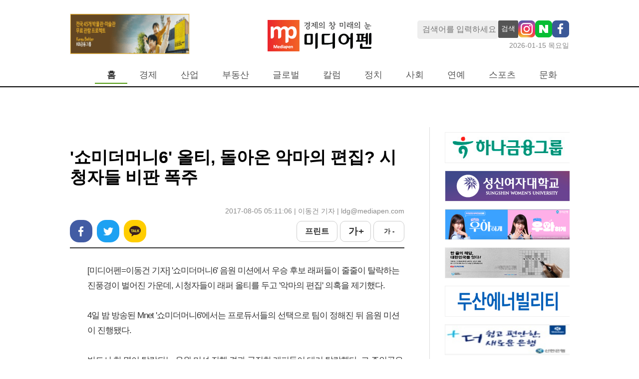

--- FILE ---
content_type: text/html; charset=UTF-8
request_url: https://www.mediapen.com/news/view/290034
body_size: 23825
content:
<!doctype html>
<html lang="ko">
<html>
<head>

<!-- Google Tag Manager -->
<script>(function(w,d,s,l,i){w[l]=w[l]||[];w[l].push({'gtm.start':
new Date().getTime(),event:'gtm.js'});var f=d.getElementsByTagName(s)[0],
j=d.createElement(s),dl=l!='dataLayer'?'&l='+l:'';j.async=true;j.src=
'https://www.googletagmanager.com/gtm.js?id='+i+dl;f.parentNode.insertBefore(j,f);
})(window,document,'script','dataLayer','GTM-TM44XFG');</script>
<!-- End Google Tag Manager -->

  <meta charset="UTF-8">
  <meta http-equiv="X-UA-Compatible" content="IE=edge">
  <meta name="viewport" content="width=device-width, initial-scale=1.0">
  <title>'쇼미더머니6' 올티, 돌아온 악마의 편집? 시청자들 비판 폭주</title>

  <link rel='shortcut icon' href="https://image.mediapen.com/common/mediapen_favicon.ico">
  
  <meta name="keywords" content="" />
  <meta name="news_keywords" content="" />
  <meta name="description" content="[미디어펜=이동건 기자] '쇼미더머니6' 음원 미션에서 우승 후보 래퍼들이 줄줄이 탈락하는 진풍경이 벌어진 가운데, 시청자들이 래퍼 올티를 두고 '악마의 편집' 의혹을 제기했다.4" />
  <meta property="fb:pages" content="945882082211895" />

  <meta property="article_id" content="290034" />
  <meta property="og:site_name"   content="미디어펜" />
  <meta property="og:url" content="https://mediapen.com/news/view/290034" />
  <meta property="og:site" content="https:/mediapen.com/news/view/290034" />
  <meta property="og:type" content="article" />
  <meta property="og:title" content="'쇼미더머니6' 올티, 돌아온 악마의 편집? 시청자들 비판 폭주" />
  <meta property="og:description" content="[미디어펜=이동건 기자] '쇼미더머니6' 음원 미션에서 우승 후보 래퍼들이 줄줄이 탈락하는 진풍경이 벌어진 가운데, 시청자들이 래퍼 올티를 두고 '악마의 편집' 의혹을 제기했다.4" />
  <meta property="og:image" content="https://image.mediapen.com/news/201708/news_290034_1501877571_m.jpg" />
  <meta property="fb:app_id" content="945882082211895" />
  <meta name="twitter:card" content="" />
  <meta name="twitter:title" content="'쇼미더머니6' 올티, 돌아온 악마의 편집? 시청자들 비판 폭주" />
  <meta name="twitter:description" content="[미디어펜=이동건 기자] '쇼미더머니6' 음원 미션에서 우승 후보 래퍼들이 줄줄이 탈락하는 진풍경이 벌어진 가운데, 시청자들이 래퍼 올티를 두고 '악마의 편집' 의혹을 제기했다.4" />
  <meta name="twitter:image" content="https://image.mediapen.com/news/201708/news_290034_1501877571_m.jpg" />
  <meta name="twitter:site" content="mediapen" />
  <meta name="twitter:creator" content="@mediapen" />
  
  <link rel="canonical" href="https://mediapen.com/news/view/290034" />
  <link rel="amphtml" href="https://mediapen.com/newsamp/view/290034" />  <l
  
  <link href="https://fonts.googleapis.com/css2?family=Noto+Sans+KR:wght@300;400;700;900&display=swap" rel="stylesheet">
  <link rel="stylesheet" media="all" href="/css/reset.css">
  <link rel="stylesheet" media="all" href="/css/mppc.css?v=11">
  <!-- <script src="/js/jquery.min.js"></script> -->
  <script src="https://www.mediapen.com/js/common.js"></script>

  <script type="application/ld+json">
  {
   "@context": "http://schema.org",
   "@type": "Organization",
   "name": "미디어펜",
   "url": "https://mediapen.com",
   "sameAs": [      
     "https://mobile.twitter.com/mediapen_",
     "https://www.youtube.com/c/%EB%AF%B8%ED%8E%9CCAR",   
   ]
  }
  </script>
  <script async src="//get.optad360.io/sf/fefb0686-f425-4916-8db8-0fe6ed904262/plugin.min.js"></script>

  <script async src="https://securepubads.g.doubleclick.net/tag/js/gpt.js"></script>
  <script>
    window.googletag = window.googletag || {cmd: []};
    googletag.cmd.push(function() {
      googletag.defineSlot('/22723418635/mediapen.com/mediapen_article_pc_top_720x90', [720, 90], 'div-gpt-ad-1729750912725-0').addService(googletag.pubads());
      googletag.defineSlot('/22723418635/mediapen.com/mediapen_skyscraper_left_160x600', [160, 600], 'div-gpt-ad-1729750998358-0').addService(googletag.pubads());
      googletag.defineSlot('/22723418635/mediapen.com/mediapen_skyscraper_right_160x600', [160, 600], 'div-gpt-ad-1729751209381-0').addService(googletag.pubads());
      googletag.defineSlot('/22723418635/mediapen.com/mediapen_article_pc_right_250x250', [250, 250], 'div-gpt-ad-1729751278533-0').addService(googletag.pubads());
      googletag.defineSlot('/22723418635/mediapen.com/mediapen_article_pc_down_970x250', [970, 250], 'div-gpt-ad-1729751348768-0').addService(googletag.pubads());
      googletag.pubads().enableSingleRequest();
      googletag.pubads().collapseEmptyDivs();
      googletag.pubads().setCentering(true);
      googletag.pubads().setPublisherProvidedId();
      googletag.enableServices();

    });
  </script><script type="text/javascript"></script>
  
</head>
<body style="background-color: var(--main-bg-color);">

<!-- Google Tag Manager (noscript) -->
<noscript><iframe src="https://www.googletagmanager.com/ns.html?id=GTM-TM44XFG"
height="0" width="0" style="display:none;visibility:hidden"></iframe></noscript>
<!-- End Google Tag Manager (noscript) -->

<div id="wrap" style="overflow: hidden; min-width: 1000px">

<header id="header">
  <!-- log / search -->
  <div class="menu-wrap">
    
    <div class="logo-wrap">
      <div>
        <div class="banner-main-b-2" style="width: 242px;">
          <iframe src="/banner/load/main_top_left_v" frameborder="0" style="width:242px;" onload="autoresize(this)" scrolling="no"></iframe>
        </div>
      </div>
      <div>        
        <a href="/"><img src="https://image.mediapen.com/pc/mp_logo.jpg"></a>
      </div>
      <div>
        <div class="search-box-sns-warp">
          <input type="text" class="f1 search-box" id="searchBox" name="searchBox" placeholder="검색어를 입력하세요"  onkeydown="if(event.keyCode==13){SearchCheck();}">
          <button class="search-btn" onclick="SearchCheck();">검색</button>          
          <a href="https://www.instagram.com/mediapen.official/" target="_blank"><img src="https://image.mediapen.com/common/mp_instargram.png"></a>
          <a href="https://newsstand.naver.com/?list=&pcode=809" target="_blank"><img src="https://image.mediapen.com/common/mp_naver.png"></a>
          <a href="https://www.facebook.com/search/top?q=%EB%AF%B8%EB%94%94%EC%96%B4%ED%8E%9C" target="_blank"><img src="https://image.mediapen.com/common/facebook_pc.png"></a>
        </div>
        <div class="current-date-wrap">
          <span class="black50 f0-9">2026-01-15 목요일</span>
        </div>
      </div>
    </div>

    <nav class="menu-warp">
      <div style="width: 50px"></div>
      <ul class="menu-items">
        <li id="home" class="menu-on" onmouseover="menuOver(this)" onmouseout="menuOut(this)"><a href="/">홈</a></li>
        <li id="m1" onmouseover="menuOver(this)" onmouseout="menuOut(this)"  menu-sub="on">
          <a href="/news/lists/?menu=m1&cate_cd2=40025">경제</a>
          <ul class="tmenu_sub_ul" style="margin-left: -20px;">
            <li class="sub"><a href="/news/lists/?menu=m1&cate_cd2=40025">경제일반</a></li>
            <li class="sub"><a href="/news/lists/?menu=m1&cate_cd2=40020">금융</a></li>
            <li class="sub"><a href="/news/lists/?menu=m1&cate_cd2=40019">증권</a></li> 
          </ul>      
        </li>
        <li id="m3" onmouseover="menuOver(this)"  onmouseleave="menuOut(this)" menu-sub="on">
          <a href="/news/lists?cate_cd2=40021&menu=m3">산업</a>
          <ul class="tmenu_sub_ul" style="margin-left: -160px;">
            <li class="sub"><a href="/news/lists/?menu=m3&cate_cd2=40017">자동차/항공</a></li>
            <li class="sub"><a href="/news/lists/?menu=m3&cate_cd2=40030">조선/철강</a></li>
            <li class="sub"><a href="/news/lists/?menu=m3&cate_cd2=44030">화학/에너지</a></li> 
            <li class="sub"><a href="/news/lists/?menu=m3&cate_cd2=44051">제약/바이오</a></li> 
            <li class="sub"><a href="/news/lists/?menu=m3&cate_cd2=44052">중기</a></li>
            <li class="sub"><a href="/news/lists/?menu=m3&cate_cd2=40026">전자</a></li>
            <li class="sub"><a href="/news/lists/?menu=m3&cate_cd2=40024">게임</a></li>
            <li class="sub"><a href="/news/lists/?menu=m3&cate_cd2=44032">유통</a></li>
          </ul>      
        </li>
        <li id="m8" onmouseover="menuOver(this)"  onmouseleave="menuOut(this)"><a href="/news/lists/?menu=m8&cate_cd2=40028">부동산</a></li>
        <li id="m15" onmouseover="menuOver(this)"  onmouseleave="menuOut(this)"><a href="/news/lists/?menu=m15&cate_cd1=130">글로벌</a></li>
        <li id="m9" onmouseover="menuOver(this)"  onmouseleave="menuOut(this)"><a href="/news/lists/?cate_cd1=123&menu=m9">칼럼</a></li>
        <li id="m10" onmouseover="menuOver(this)" onmouseleave="menuOut(this)"><a href="/news/lists/?cate_cd1=121&menu=m10">정치</a></li>
        <li id="m11" onmouseover="menuOver(this)" onmouseleave="menuOut(this)"><a href="/news/lists/?cate_cd1=122&menu=m11">사회</a></li>
        <li id="m12" onmouseover="menuOver(this)" onmouseleave="menuOut(this)"  menu-sub="on">
          <a href="/news/lists/?cate_cd1=125&menu=m12">연예</a>
          <ul class="tmenu_sub_ul" style="margin-left: -25px;">
            <li class="sub nobr"><a href="/news/lists/?cate_cd1=125&menu=m12">최신</a></li>
            <li class="sub"><a href="/news/lists/?cate_cd2=44033&menu=m12">영화</a></li>
            <li class="sub"><a href="/news/lists/?cate_cd2=44034&menu=m12">연예</a></li>
          </ul>
        </li>
        <li id="m13" onmouseover="menuOver(this)" onmouseout="menuOut(this)"  menu-sub="on">
          <a href="/news/lists/?cate_cd1=132&menu=m13">스포츠</a>
          <ul class="tmenu_sub_ul" style="margin-left: -100px;">
            <li class="sub"><a href="/news/lists/?cate_cd2=44048&menu=m13">스포츠종합</a></li>
            <li class="sub"><a href="/news/lists/?cate_cd2=44035&menu=m13">축구</a></li>
            <li class="sub"><a href="/news/lists/?cate_cd2=44044&menu=m13">야구</a></li>
            <li class="sub"><a href="/news/lists/?cate_cd2=44046&menu=m13">골프</a></li>
            <li class="sub"><a href="/news/lists/?cate_cd2=44037&menu=m13">여행</a></li>
          </ul>
        </li>
        <li id="m14" onmouseover="menuOver(this)" onmouseout="menuOut(this)"><a href="/news/lists/?cate_cd1=127&menu=m14">문화</a></li>
        <!-- <li id="m15" onmouseover="menuOver(this)" onmouseout="menuOut(this)"><a href="/news/lists/?cate_cd2=44045&menu=m15">기업PR</a></li> -->
      </ul>
    </nav>
  </div>
  <!-- log / search -->
</header>

<style>
.tmenu_sub_ul {
  position: absolute; 
  top: 165px;  
  display: flex; 
  visibility: hidden; 
  padding-top: 15px; 
  height: 50px;
  z-index: 99999;
}
.tmenu_sub_ul li {
  margin-right: 10px;
}
.tmenu_sub_ul li a {
  font-size:  14px !important;
  color: gray;
}
</style>

<script>  
//검색어 입력 확인
function SearchCheck() {  
  const searchBox = document.getElementById("searchBox");
  if(searchBox.value == "") {
    alert("검색어를 입력하세요.");
    searchBox.focus();
    return;
  } 
  
  if(searchBox.value.length < 2) {
    alert("검색어는 2자 이상 입력하세요.");
    searchBox.focus();
    return;
  }

  document.location.href="/news/lists?sc_word="+ encodeURI(searchBox.value);
}
</script>
<div class="container">
  <div class="container-wrap">

    <!-- 1번 -->
    <div class="text-center">    
      <div id='div-gpt-ad-1729750912725-0' style='min-width: 720px; min-height: 90px;'>
        <script>
          googletag.cmd.push(function() { googletag.display('div-gpt-ad-1729750912725-0'); });
        </script>
      </div>
    </div>



    <div class="article-warp">
      <div class="article-content pt-20 text-center">
        <div>

          <div class="article-top pt-20">
            <div class="title">'쇼미더머니6' 올티, 돌아온 악마의 편집? 시청자들 비판 폭주</div>
            <div class="date-repoter">2017-08-05 05:11:06 | 이동건 기자  |  ldg@mediapen.com </div>
            <div class="snsarea">
              <div>
                <a href="javascript:;" onclick="sns.share('facebook', null, '\'쇼미더머니6\' 올티, 돌아온 악마의 편집? 시청자들 비판 폭주')">페이스북</a>
                <a href="javascript:;" onclick="sns.share('twitter', null, '\'쇼미더머니6\' 올티, 돌아온 악마의 편집? 시청자들 비판 폭주')">트위터</a>
                <a href="javascript:;" onclick="sns.share('kakaotalk', null, '\'쇼미더머니6\' 올티, 돌아온 악마의 편집? 시청자들 비판 폭주')">카카오톡</a>
              </div>

              <div>
                <a href="javascript:;" onClick="_print('290034')">프린트</a>
                <a href="javascript:;" onclick="fontUpDn('up')">가 +</a>
                <a href="javascript:;" onclick="fontUpDn('dn')">가 -</a>
              </div>
            </div>

          </div>

          <div class="article-body">
                        <div class="article-body-content" id="articleBody">
              <div>[미디어펜=이동건 기자] '쇼미더머니6' 음원 미션에서 우승 후보 래퍼들이 줄줄이 탈락하는 진풍경이 벌어진 가운데, 시청자들이 래퍼 올티를 두고 '악마의 편집' 의혹을 제기했다.</div><div><br></div><div>4일 밤 방송된 Mnet '쇼미더머니6'에서는 프로듀서들의 선택으로 팀이 정해진 뒤 음원 미션이 진행됐다.</div><div><br></div><div>반드시 한 명이 탈락되는 음원 미션 진행 결과 굵직한 래퍼들이 대거 탈락했다. 그 주인공은 바로 다이나믹듀오 팀의 면도, 타이거JK·비지 팀의 피타입, 도끼·박재범 팀의 더블케이, 지코·딘 팀의 올티였다.</div><div><br></div><div><br></div><div><table cellspacing="0" cellpadding="0"  style="margin: 0px auto; width:150px"   border="0" >
                    <tbody>
                        <tr>
                            <td width="10">&nbsp;</td>
                            <td align="center"><img border="1" alt="" src="https://image.mediapen.com/news/201708/news_290034_1501877571_m.jpg" style="max-width:650px"></td>
                            <td width="10">&nbsp;</td>
                        </tr><tr>
                            <td id="font_imgdown_82152" class="view_r_caption" colspan="3"> ▲ 사진=Mnet '쇼미더머니6'</td>
                        </tr></tbody>
                </table><br></div><div><br></div><div>시청자들에게 가장 충격을 안겼던 건 수준 높은 프리스타일과 쫄깃한 래핑으로 화제몰이했던 올티의 탈락. 이어 '쇼미더머니6'의 '올티 악마의 편집'은 이날의 화두로 떠올라 많은 비판이 쏟아졌다.&nbsp;</div><div><br></div><div>방송을 본 네티즌은 올티의 출연분에 유독 악마의 편집이 자주 등장했다며 눈살을 찌푸렸다. 올티의 인터뷰 장면 등에서 래퍼들의 싸한 표정과 미묘한 배경음 등이 교차 편집되는 등 올티가 출연자들과 갈등을 겪는 것처럼 연출됐다는 것.</div><div><br></div><div>네티즌은 "엠넷 악마의 편집 올티한테만 너무 심한 거 아니냐", "어떻게 저렇게 편집하지?", "엠넷한테 죄지었나", "올티 특집인 줄. 제작진이랑 싸웠나", "그동안 올티 안 나오다가 귀신같이 악마의 편집 할 거리 생기니까 분량 넉넉히 나오고 인성 쓰레기 만들어놓고 탈락시키네" 등 입을 모아 이 같은 연출에 쓴소리를 던졌다.</div><div><br></div><div>특히 한 네티즌은 "오늘 올티가 라이브에서 언급한 내용"이라며 "오늘 작가가 '편집이 재밌게 됐는데 조금 오해 생길 수도 있을 거 같아요'란 식으로 전화 왔다고 막 걱정하던데"라고 제보하기도 했다. 그는 "가사 절은 거 갖고 욕하는 거면 뭐라 못하겠지만 인성 갖고는 섣불리 욕하지 마시길"이라고 덧붙였다.</div><div><br></div><div>한편 '쇼미더머니6'는 매주 금요일 오후 11시에 방송된다.</div>[미디어펜=이동건 기자] <a href="/news/lists?mode=1&sc_word=16211">▶다른기사보기</a>            </div>            
          </div>

          
                    <div class="article-footer">
            <div class="copyright pt-30" style="color: #888; font-size: 15px; text-align: right;"><저작권자 © 미디어펜 무단전재 및 재배포금지></div>
          </div>
        </div>
                
          
      </div>

      <!-- right -->
      <div class="article-side-right">
        
<div id="Rside" style="width: 250px">

    <div style="height: 10px"></div>

    <!-- S : 상세페이지 오른쪽 배너 -->
    <iframe src="/banner/load/view_right_v" id="iframe_test" frameborder="0" onload="autoresize(this)" style="width:250px" scrolling="no"></iframe>
    <script type="text/javascript">
    // Firefox worked fine. Internet Explorer shows scrollbar because of frameborder
    function autoresize(obj)
    {
        if(obj == null){
            return false;
        }

        (obj).height = '0'
        var iframeheight = (obj).contentWindow.document.body.scrollHeight;
        (obj).height = iframeheight + 15;
    }
    </script>
    <!-- E : 상세페이지 오른쪽 배너 -->

    <!-- 8번 -->
    <!-- <script type="text/javascript" src="//tm.interworksmedia.co.kr/ads.js/1104E18C"></script> -->
    <script src="//adgrp1.ad4989.co.kr/cgi-bin/PelicanC.dll?impr?pageid=06X8&out=script"></script>
    <!-- 8번 -->

    <div style="height:10px"></div>

    <div id='div-gpt-ad-1729751278533-0' style='min-width: 250px; min-height: 250px;'>
      <script>
        googletag.cmd.push(function() { googletag.display('div-gpt-ad-1729751278533-0'); });
      </script>
    </div>
    
    
    <div style="height:10px"></div>

</div>      </div>

    </div>

    <div style="margin-right: 20px; margin-top: 20px">
      <div id='div-gpt-ad-1729751348768-0' style='min-width: 970px; min-height: 250px;'>
        <script>
          googletag.cmd.push(function() { googletag.display('div-gpt-ad-1729751348768-0'); });
        </script>
      </div>            
    </div>


  </div>
</div>




<!-- S:좌측 날개 배너 -->
<div style="position:absolute; top:250px; left:50%; margin-left:-700px">  
  <div id='div-gpt-ad-1729750998358-0' style='min-width: 160px; min-height: 600px;'>
    <script>
      googletag.cmd.push(function() { googletag.display('div-gpt-ad-1729750998358-0'); });
    </script>
  </div>
</div>
<!-- E:좌측 날개 배너 -->


<!-- S:우츠 날개 배너 -->
<div style="position:absolute; top:250px; left:50%; margin-left:550px">  
  <div id='div-gpt-ad-1729751209381-0' style='min-width: 160px; min-height: 600px;'>
    <script>
      googletag.cmd.push(function() { googletag.display('div-gpt-ad-1729751209381-0'); });
    </script>
  </div>    
</div>
<!-- E:우츠 날개 배너 -->

<script src="/js/sns.js"></script>
<script src="/js/common.js?v=3"></script>

<script>
    const _youtubeRemap = () => {
      if(document.querySelector("#articleBody").getElementsByTagName("iframe").length > 0) {
          let youtubeFrame = document.querySelector("#articleBody").getElementsByTagName("iframe");
          youtubeFrame[0].style.width = '650px';
          youtubeFrame[0].style.height = '370px';
          youtubeFrame[0].outerHTML = '<div style="display: block; text-align: center">' + youtubeFrame[0].outerHTML + '</div>';
      }
    }
    _youtubeRemap();
</script><footer id="footer">

  <div class="footer-wrap">
    <div class="footer-logo">
      <img src="https://image.mediapen.com/pc/homepage/mp_logo_dn.gif">
    </div>  

    <div class="footer-infos black50">
      <div>
        <ul>
          <li><a href="/etc/company">회사소개</a></li>
          <li><a href="/etc/history">연혁</a></li>
          <li><a href="/etc/ad">광고·제휴문의</a></li>
          <li><a href="/etc/policy1">청소년보호정책</a></li>
          <li><a href="/etc/email">이메일무단수집거부</a></li>
          <li><a href="http://www.mediapen.com/etc/internet">디지털 뉴스콘텐츠 이용규칙</a></li>
        </ul>
      </div>  
      <div>
        <ul>
          <li>서울특별시 종로구 새문안로3길 30 세종로대우빌딩 복합동 508호</li>
          <li>전화번호: 02)6241-7700</li>
          <li>팩스: 02)6241-7708</li>
        </ul>
      </div>
      <div>
        <ul>
          <li>정기간행물ㆍ등록번호: 서울 아 00574</li>
          <li>등록일.발행일 2008.5.8</li>
        </ul>
      </div>
      <div>
        <ul>
          <li>발행인: 이의춘</li>
          <li>편집인&middot;편집국장: 김태균</li>
          <li>청소년보호책임자: 김사성</li>
        </ul>
      </div>
      <div>
        Copyright © 2013 미디어펜. All rights reserved.    
      </div>
    </div>

    <div class="footer-outlinks">
      <a href="https://www.kina.or.kr/" target="_blank"><img src="https://image.mediapen.com/pc/homepage/kinsin.png"></a>
      <a href="javascript:void('')" target="_blank"><img src="https://image.mediapen.com/common/pc_footer_right_v1.jpg"></a>            
      <a href="http://www.journalist.or.kr/" target="_blank"><img src="https://image.mediapen.com/pc/homepage/kgija.png"></a>
      
    </div>
  </div>

</footer>

</div>

<script type="text/javascript">
  const Mmenu = 'home';

  const selmenu = document.querySelectorAll('.menu-items li');
  selmenu.forEach((item)=>{
    item.classList.remove('menu-on');
    if(Mmenu === item.getAttribute('id')) {
      item.classList.add('menu-on');
      if(item.querySelector('.tmenu_sub_ul')){
        item.querySelector('.tmenu_sub_ul').style.visibility = "visible";
      }
    }
  });

  let overMenu = '';
  function menuOver(param) {
    if(Mmenu === param.getAttribute("id")) { 
      if(param.querySelector('.tmenu_sub_ul')){
        param.querySelector('.tmenu_sub_ul').style.visibility = 'visible'; 
        return;
      }
    }
    if(overMenu !== param.getAttribute("id")) {
      overMenu = param;
      param.classList.add('menu-on');
      if(param.querySelector('.tmenu_sub_ul')) {
        param.querySelector('.tmenu_sub_ul').style.visibility = "visible";
        if(Mmenu && document.getElementById(Mmenu).querySelector('.tmenu_sub_ul')){
          document.getElementById(Mmenu).querySelector('.tmenu_sub_ul').style.visibility = "hidden";
        }
      }
    }
  }

  function menuOut(param) {
    if(Mmenu === param.getAttribute("id")) { return false;}
    param.classList.remove('menu-on');
    if(overMenu.querySelector('.tmenu_sub_ul')) {
      overMenu.querySelector('.tmenu_sub_ul').style.visibility = "hidden";
    }
    if(document.getElementById(Mmenu).querySelector('.tmenu_sub_ul')){
      document.getElementById(Mmenu).querySelector('.tmenu_sub_ul').style.visibility = "visible";
    }
  }

  const iipp = 'WEB4';
  console.log(iipp);
</script>


</body>
</htlm>

--- FILE ---
content_type: text/html; charset=utf-8
request_url: https://www.google.com/recaptcha/api2/aframe
body_size: 268
content:
<!DOCTYPE HTML><html><head><meta http-equiv="content-type" content="text/html; charset=UTF-8"></head><body><script nonce="6Xz7_jstvLrvi38qYKb9nQ">/** Anti-fraud and anti-abuse applications only. See google.com/recaptcha */ try{var clients={'sodar':'https://pagead2.googlesyndication.com/pagead/sodar?'};window.addEventListener("message",function(a){try{if(a.source===window.parent){var b=JSON.parse(a.data);var c=clients[b['id']];if(c){var d=document.createElement('img');d.src=c+b['params']+'&rc='+(localStorage.getItem("rc::a")?sessionStorage.getItem("rc::b"):"");window.document.body.appendChild(d);sessionStorage.setItem("rc::e",parseInt(sessionStorage.getItem("rc::e")||0)+1);localStorage.setItem("rc::h",'1768416691056');}}}catch(b){}});window.parent.postMessage("_grecaptcha_ready", "*");}catch(b){}</script></body></html>